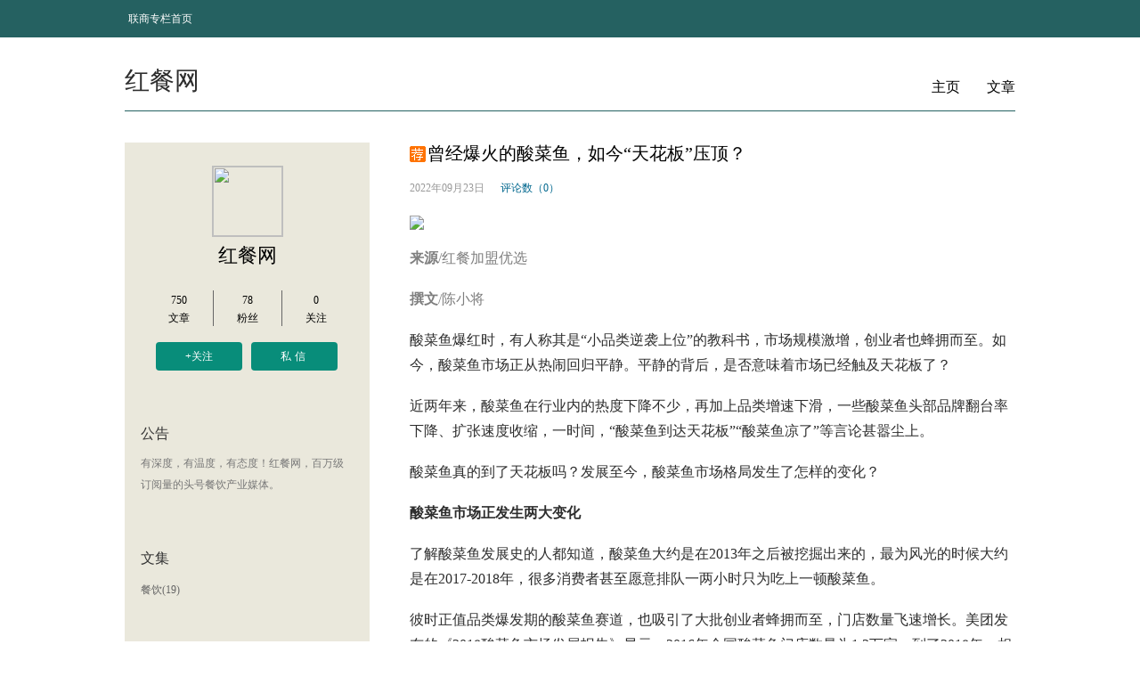

--- FILE ---
content_type: text/html; charset=utf-8
request_url: http://blog.linkshop.com/u/18520171733/516737.html
body_size: 24129
content:

<!DOCTYPE html PUBLIC "-//W3C//DTD XHTML 1.0 Transitional//EN" "http://www.w3.org/TR/xhtml1/DTD/xhtml1-transitional.dtd">
<html xmlns="http://www.w3.org/1999/xhtml">
<head>
    <title>红餐网：曾经爆火的酸菜鱼，如今“天花板”压顶？_联商专栏</title>
    <meta name="description" content="酸菜鱼还有机会吗？" />
    <meta name="keywords" content="酸菜鱼,联商专栏,零售独家观点" />
    
    <meta http-equiv="mobile-agent" content="format=xhtml;url=http://m.linkshop.com/blog/show.aspx?id=516737&from=web" />

    <link rel="stylesheet" type="text/css" href="/css20140623/main.css?t=202009061000" />
    
    <script type="text/javascript" src="http://www.linkshop.com/club/loginchk.aspx?f=pop"></script>
    <script type="text/javascript" src="/javascript/jquery.js"></script>
    <script type="text/javascript" src="/javascript/common.js"></script>
    <script type="text/javascript" src="/javascript/blogObject.js?t=201608181830"></script>
    <script src="http://www.linkshop.com/js/lsIframeCross.js" charset="utf-8" type="text/javascript"></script>
    
    <style type="text/css">
       .footer hr{ display:none;}
    </style>
    <script type="text/javascript">
        var adplace = 'g';
    </script>
</head>
<body>
    <!--level 1 nav start-->
	<div class="web_nav" id="header">
        <div class="web_nav_main width">
               <div class="web_nav_L fL">
                    <a href="http://www.linkshop.com/column/" title="联商专栏首页">联商专栏首页</a>
               </div>
               <div class="web_nav_L personal_nav_L fR" id="loginInfo">
               </div>
               <script type="text/javascript">
                   (function () {
                       if (login_uname == "") {
                           $("#loginInfo").html("<a href=\"javascript:lsCommon.quickLogin()\" class=\"a1\">登录</a>　|　<a href=\"http://www.linkshop.com/club/reg.shtml?comeurl=" + window.location.toString() + "\" class=\"a1\">注册</a>");
                       }
                       else {
                           //$("#loginInfo").html("欢迎您，<a href=\"http://www.linkshop.com/club/useradmin.aspx\">" + login_netname + "</a>　|　<a href=\"/club/logout.aspx?home=1\">退出</a>");

                           $("#loginInfo").html("<a href=\"/manage/ua_writer.aspx\">写文章</a> <a href=\"/u/18520171733/\">" + login_netname + "</a>　<a href=\"/manage/ua_blogSets.aspx\">专栏设置</a>　<a href=\"http://www.linkshop.com/club/logout.aspx?home=1\">退出</a>");

                       }
                   })();
                  </script>
        </div>
	</div>
    <!--level 1 nav end-->
    <div class="percontainer">
    
    <div class="personal_title_group bottom_line_4 clear_more">
        <h1 class="personal_title fL">红餐网</h1>
        <div class="personal_title fR">
            <a href="/u/18520171733/">主页</a>
            <a href="/ublogs.aspx?folder=18520171733">文章</a>
        </div>
    </div>
    <div class="percontext_L fL">
    	<div class="person_info_group">
        	<a class="perinfo_icon border_line_2" href="/u/18520171733/">
            	<img src="http://www.linkshop.com/club/uploadFiles/myphoto/u-1240884_20256.png" />
            </a>
            <a href="/u/18520171733/" class="perinfo_name">红餐网</a>
            <div class="perinfo_data clear_more">
            	<a class="fL" href="/ublogs.aspx?folder=18520171733">
                	<span>750</span>
                    <span>文章</span>
                </a>
                <a class="line2_rl fL" href="http://www.linkshop.com/club/twiterlist.aspx?f=fan&u=18520171733" target="_blank">
                	<span>78</span>
                    <span>粉丝</span>
                </a>
                <a class="fL" href="http://www.linkshop.com/club/twiterlist.aspx?f=look&u=18520171733" target="_blank">
                	<span>0</span>
                    <span>关注</span>
                </a>
            </div>
            <div class="per_link clear_more">
            	<a class="add_guanzhu fL" href="javascript:;" dataType="guanzhu" dataValue="18520171733" status="0">+关注</a>
                <a class="add_sixin fL" href="http://www.linkshop.com/club/usersms.aspx?action=send&touser=18520171733" target="_blank">私信</a>
            </div>
            <div class="per_detail">
            	<h3>公告</h3>
                <div class="per_published gray">
                   <span style="color:#787878;font-family:&quot;font-size:14px;background-color:#FFFFFF;">有深度，有温度，有态度！红餐网，百万级订阅量的头号餐饮产业媒体。</span>
                </div>
            </div>
            <div class="per_detail">
            	<h3>文集</h3>
                
                      <a class="per_collected gray ellipsis" href="/ublogs.aspx?folder=18520171733&categoryId=14658">餐饮(19)</a>
                   
            </div>
            <div class="per_detail per_count_gruop">
            	<h3 class="smoke_gray">统计</h3>
                 <p class="per_detail_count per_count gray">今日访问：1991</p>
                <p class="per_detail_count per_total gray">总访问量：15709655</p>
            </div>
        </div>
    </div>
    <div class="percontext_R fR">
    
    <script type="text/javascript">
        try {
            if (navigator.userAgent.match(/Android/i) || (navigator.userAgent.match(/iPhone/i)) || (navigator.userAgent.match(/iPod/i))
            //|| (navigator.userAgent.match(/iPad/i))

           ) {
                window.location = 'http://m.linkshop.com/blog/show.aspx?id=516737&from=web';
            }
        }
        catch (e) {

        }
        window.onload = function () {
            var rs = parseInt(5 * Math.random());
            var see = document.getElementById("hidval").value;
            var sum = parseInt(rs) + parseInt(see);
            //document.getElementById("asum").innerHTML = "浏览数（" + sum + "）";
        } 
    </script>
    <style>
        #addMoney
        {
            position: absolute;
            top: 20px;
            left: 42px;
            font-size: 12px;
            width: 80px;
            height: 20px;
            line-height: 20px;
            background-color: #7784c1;
            color: #ffffff;
            text-align: center;
            font-family: "MicroSoft YaHei" , "微软雅黑";
            z-index: 100;
        }
    </style>
    <div oncontextmenu="window.event.returnValue=false" onselectstart="return false"
        onpaste="return false" oncopy="return false;" oncut="return false;">
        <div class="jiajing per_aticle">
            <h1>
                曾经爆火的酸菜鱼，如今“天花板”压顶？</h1>
        </div>
        <div class="per_aticle_parameter clear_more">
            <p class="per_aticle_time gray2 fL">
                2022年09月23日</p>
            <input type="hidden" id="hidval" value="42779" />
                 
            
            <a class="per_aticle_a blue fL" href="javascript:gotoCmt();">评论数（0）</a>
            
            <!--a class="per_aticle_a blue fL" href="#">分享数（456）</a-->
        </div>
        <div class="per_aticle_context">
            <p><strong><img src="http://www.linkshop.com/upload/article/change/202292354467542.jpg" style="white-space: normal; max-width: 680px;"/></strong></p><p><strong><span style="color: rgb(127, 127, 127);">来源</span></strong><span style="color: rgb(127, 127, 127);">/红餐加盟优选&nbsp;</span></p><p><strong><span style="color: rgb(127, 127, 127);">撰文</span></strong><span style="color: rgb(127, 127, 127);">/陈小将</span></p><p>酸菜鱼爆红时，有人称其是“小品类逆袭上位”的教科书，市场规模激增，创业者也蜂拥而至。如今，酸菜鱼市场正从热闹回归平静。平静的背后，是否意味着市场已经触及天花板了？</p><p>近两年来，酸菜鱼在行业内的热度下降不少，再加上品类增速下滑，一些酸菜鱼头部品牌翻台率下降、扩张速度收缩，一时间，“酸菜鱼到达天花板”“酸菜鱼凉了”等言论甚嚣尘上。</p><p>酸菜鱼真的到了天花板吗？发展至今，酸菜鱼市场格局发生了怎样的变化？</p><p><strong>酸菜鱼市场正发生两大变化</strong></p><p>了解酸菜鱼发展史的人都知道，酸菜鱼大约是在2013年之后被挖掘出来的，最为风光的时候大约是在2017-2018年，很多消费者甚至愿意排队一两小时只为吃上一顿酸菜鱼。</p><p>彼时正值品类爆发期的酸菜鱼赛道，也吸引了大批创业者蜂拥而至，门店数量飞速增长。美团发布的《2018酸菜鱼市场发展报告》显示，2016年全国酸菜鱼门店数量为1.3万家，到了2018年，相关门店数量攀升到3万家。</p><p>如今过去了四五年，酸菜鱼品类市场又发生了一些变化。</p><p><strong>首先，门店的翻台率大都有所下滑，排队盛况不复从前。</strong></p><p>上周末，优选君走访广州多个购物中心发现，不少曾大排长龙的酸菜鱼餐厅包括太二酸菜鱼，已经无需再排队。</p><p><img style="max-width:680px;" src="http://www.linkshop.com/upload/article/change/202292354464511.png"/></p><p><span style="color: rgb(127, 127, 127);">△图片来源：太二酸菜鱼官博</span></p><p>排队人潮的散去往往也意味着翻台率的下滑。以太二酸菜鱼为例，作为品类头部品牌，其逐年下降的翻台率已经清晰地体现在九毛九的财报上。</p><p>2018年，太二的翻台率在4.9左右，最高时达到了5.5，此后便开始放缓。2019年至2021年，这一数据分别下降至为4.8、3.8、3.4。今年上半年，更是直接减少至2.9次/天。</p><p><strong>其次，行业洗牌加剧，品类关注度有所降温。</strong></p><p>有数据显示，2020年酸菜鱼品类的新开门店数为10329家，倒闭门店数达到了11299家，酸菜鱼品类门店首次出现负增长的状态。2021-2022年5月，新开门店数为24558家，关店数也高达23220家，净增门店数量只有1300多家。</p><p>市场加速洗牌的同时，我们发现，近两三年，创业者对于酸菜鱼的关注度也在下降。</p><p>《中国餐饮发展报告2022》显示，近年来，尤其是2019年底新冠疫情爆发以来，酸菜鱼品类的关注度在短暂上升后便开始下降。从网络热搜热度（综合百度指数、微信指数及抖音指数）来看，以“酸菜鱼”为关键词的搜索热度数值在2020年3月之后下滑趋势明显。<br/></p><p><strong>从热闹到平静，酸菜鱼市场遭遇天花板？</strong></p><p>不可否认，相比前几年的火爆，酸菜鱼江湖确实平静了不少。从热闹到平静，强烈的对比和反差也让不少人疑惑：酸菜鱼是不是已经衰退，到达天花板了？</p><p>“近两三年酸菜鱼的增速确实是有所下滑，我们也感知到了。但是任何一个品牌或品类，都会经历从红利期到逐渐走向成熟期的过程。酸菜鱼的产品是有很多年历史及文化沉淀的，品类不会消失，只会慢慢进入一个有序的成熟期。”姚姚酸菜鱼新媒体运营总监周思婷如是说道。</p><p><img style="max-width:680px;" src="http://www.linkshop.com/upload/article/change/202292354477858.jpg"/></p><p><span style="color: rgb(127, 127, 127);">△图片来源：姚姚酸菜鱼官博</span></p><p>在她看来，导致酸菜鱼市场增速下滑的原因主要有两方面，首先，2017-2018年是酸菜鱼品类红利期，当时各个酸菜鱼品牌的品牌力释放和规模化布局都处于发展甚至是起步阶段，而后两年大家逐渐形成规模，随着各个品牌逐渐加速扩张并战略市场，酸菜鱼市场也就出现一定的饱和状态；其次，跟疫情也有一定关系，近三年的疫情使得整个餐饮行业的消费都有明显下滑，这并非是酸菜鱼一个品类面临的问题。</p><p>江渔儿品牌负责人孙滇也不赞同“酸菜鱼到达天花板”这一观点，“如果单凭数据就下断言，是不太客观的。作为一个现象级的千亿赛道，一个在中国餐饮红火了近十年的品类，酸菜鱼经历了数次爆发式增长，也经历过洗牌，未来还有很多可能性。”</p><p>一位不愿具名的业内人士则直言，每个品类都会经历崛起、扩张、成熟、衰退4个阶段，这是一个优胜劣汰的过程，而当红利期消失，潮水褪去，一些弱小的品牌被淘汰的同时，也会逐渐沉淀出了一大批极具竞争力的品牌，带领品类继续向前发展，酸菜鱼也是如此。</p><p>诚如他所言，对比近三年上榜中国酸菜鱼十大品牌榜的品牌，我们可以看到，第一梯队的酸菜鱼品牌已经逐渐成型，包括连续三年蝉联酸菜鱼十大品牌榜首位置太二酸菜鱼，以及江渔儿、有家酸菜鱼、鱼你在一起、姚姚酸菜鱼等。</p><p><img style="max-width:680px;" src="http://www.linkshop.com/upload/article/change/202292354473398.gif"/></p><p>太二酸菜鱼的门店数量从2020年的233家拓展至今年上半年的384家，翻台率虽然下滑明显，但品牌影响力和综合实力依旧；江渔儿疫情以来积极开店，目前总门店数量已经超过了320家；鱼你在一起截至今年8月，全球总门店数突破1500家，是目前唯一一家突破千店规模的酸菜鱼连锁品牌；姚姚酸菜鱼虽然门店总数尚未超过百家，但品牌势能一直不错，目前已经将触角伸向香港，澳门、美国等境外城市和国家。</p><p><strong>酸菜鱼竞争进入下半场，如何寻找市场增量？</strong></p><p>总的来看，经过多年高速增长的酸菜鱼赛道已经日渐成熟，进入竞争下半场。赛道内的玩家以及准备入局的创业者已经不可能再像几年前那样，仅凭借品类的红利就获得不错的发展。未来，酸菜鱼市场的机会点究竟在哪？新入局者还有没有希望？</p><p>有家酸菜鱼创始人张小平表示，酸菜鱼作为大众菜品，已经不需要进行市场培育，对于新入赛道的创业者，把产品做好，把团队建设好，还是有机会的。同时，他也强调，现在大众的生活习惯已经发生改变，品牌需要根据市场的变化进行策略调整。他透露，未来两年，有家酸菜鱼的重心主要放在品牌的升级改造上，市场布局上会更谨慎，好的地方开几家，布局的步伐会慢下来。</p><p><img style="max-width:680px;" src="http://www.linkshop.com/upload/article/change/20229235447890.jpg"/></p><p><span style="color: rgb(127, 127, 127);">△图片来源：有家酸菜鱼官博</span></p><p>周思婷同样认为，创业者如果还是用以前的老办法来做酸菜鱼，相对来说会比较困难，毕竟酸菜鱼发展至今，市场容量有限，很多品牌都发展得都相对比较成熟了。在她看来，不管是新入局者，还是一些发展成熟的品牌，在复杂多变的市场环境下都要调整心态，持续打磨产品，尝试用新方法去挖掘新的市场增量。“姚姚酸菜鱼2020年开创了双拼酸菜鱼，是为了解决品类单一的问题。2022年，我们又推出了酸菜鱼配烤鸭，则是为了满足消费者日益追求多样化的消费需求，在不打击酸菜鱼这个单品的前提下，给顾客更多的菜品选择。”</p><p>孙滇则强调，酸菜鱼品牌未来想要高速发展，必须打造优质且有韧性的供应链体系，筑起自身的护城河。“疫情爆发之后，江渔儿重新搭建了食品厂供应链中心，同时顺应主流消费趋势，聚焦单品爆款，持续优化产品结构，推出投资更小的社区小店模式。”</p><p><img style="max-width:680px;" src="http://www.linkshop.com/upload/article/change/202292354476429.png"/></p><p><span style="color: rgb(127, 127, 127);">△图片来源：江渔儿</span></p><p>除此之外，下沉市场、口味创新等也是机会点。比如鱼你在一起深耕五六线乡镇市场；禄鼎记坚持创新口味，除了招牌原味·酸菜鱼外，还相继推出了金汤黄椒、黄金蒜香、螺蛳粉、臭豆腐等味型的酸菜鱼。</p><p>总而言之，眼下的酸菜鱼市场发展已经趋于理性，对于想要进入酸菜鱼赛道的创业者而言，好的产品、团队实力以及新颖的打法都是破局的关键要素。而那些在大浪淘沙之后存活下来的品牌，同样需要精耕细作，不断探索发展的新路径，寻求新的突破和增量。</p>
        </div>
        <div class="authorization">
            <p class="gray">
                文章为作者独立观点，不代表联商专栏立场。</p>
            <p class="gray">
                联商专栏原创文章由作者授权发表，转载须经作者同意，并同时注明来源：联商专栏+红餐网。</p>
        </div>
        <div>
            <div class="rel"><span>上一篇：</span><a href="/u/18520171733/516715.html" target="_blank">冰与火交融！深度拆解2022年火锅市场的AB面</a></div><div class="rel"><span>下一篇：</span><a href="/u/18520171733/516926.html" target="_blank">消费下行时代，人均250元的高端烧肉还有人买单吗？</a></div>
        </div>
       <div class="bdsharebuttonbox fR" data-tag="share_1" style="display: none;">
            <a class="bds_qzone" id="qzone">
            </a><a class="bds_tsina" id="tsina"></a><a class="bds_weixin" data-cmd="weixin">
            </a>
            <!--a class="bds_count" data-cmd="count"></a-->
        </div>
        <div class="clear_more">
        </div>
        <div class="per_zan_group per_link fR" style="position: relative; height: 50px; padding-top: 10px;">
            <a class="add_guanzhu fL" href="javascript:blogObject.zan(516737,{fun:zanComplete,e:$('#zanSet_516737')});"
                id="zanSet_516737" hadzan="0" datatype="zan" datavalue="0">
                赞(0)</a> <a class="add_sixin fL"
                    id="shareBtn" href="javascript:;">分享</a>
        </div>
    </div>
    <a href="cmt"></a>
    <iframe src="/comment.aspx?bid=1163086" width="680" height="300" id="linkshopCommentIframe"
        frameborder="0" scrolling="no"></iframe>
    <script type="text/javascript">
            window._bd_share_config = {
                "common":
                {
                    "bdSnsKey": { "tsina": "2624267853", "wbUid": "1659791311", "tqq": "203925" },
                    "bdText": "曾经爆火的酸菜鱼，如今“天花板”压顶？(@联商网 )",
                    "bdMini": "3",
                    "bdPic": "",
                    "bdStyle": "0",
                    "bdSize": "24"
                },
                "share": {}
            };
            with (document) 0[(getElementsByTagName('head')[0] || body).appendChild(createElement('script')).src = 'http://bdimg.share.baidu.com/static/api/js/share.js?cdnversion=' + ~(-new Date() / 36e5)];
           var qzone = 'http://sns.qzone.qq.com/cgi-bin/qzshare/cgi_qzshare_onekey?url={url}&title={title}';
         var tsina = 'http://service.weibo.com/share/share.php?url={url}&title={title}&searchPic=false';
       $(document).ready(function () {
           $("#tsina").on("click", function () {
               window.open(replaceAPI(tsina));
           })
           $("#qzone").on("click", function () {
               window.open(replaceAPI(qzone));
           })

       });
       function replaceAPI(api) {
           api = api.replace('{url}', window.location.href);
           api = api.replace('{title}', document.title);

           return api;
       }
            var hd=null;
            var IsClose=true;
            $("#shareBtn").click(function(){
                 $("div[data-tag=\"share_1\"]").fadeIn(0);
                 hd=setInterval("checkShareWin()",1000);
            });


            $("div[data-tag=\"share_1\"]").hover(
             function(){
               IsClose=false;
             },
             function(){
               IsClose=true;
             });
            function checkShareWin()
            {
                if(IsClose)
                {
                  $("div[data-tag=\"share_1\"]").fadeOut(0);
                  clearInterval(hd);
                }
            }
           function zanComplete() {
                var zanLabel = arguments[0];
                if ($("#addMoney").length == 0) {
                  zanLabel.after("<div id=\"addMoney\">+1个金币</div>");
                }
                $("#addMoney").animate({ opacity: 0.0, top: "-20px" }, 1000, "", function () { $("#addMoney").remove(); });
           } 
           function gotoCmt()
           {
               var pos=$("#linkshopCommentIframe").position();

               $("html,body").animate({ scrollTop: pos.top }, 1000, "", function () {   });

           }
    </script>

    </div>
    
    </div>
    <!--footer start-->
	<div class="footer clear">
			<div class="admin center clear_more">
				<span class="fL">
					管理员：<a href="http://www.linkshop.com/club/userinfo.aspx?u=17857056086" target="_blank">X.W.</a>
				</span> 
				<span class="fR">
					频道官方QQ：<a href="http://wpa.qq.com/msgrd?v=3&uin=2774698110&site=qq&menu=yes" target="_blank">2774698110</a>
				</span>
			</div>
			<script type="text/javascript" src="http://static.linkshop.cn/js/sitestat.js"></script>  
<table width="100%" cellpadding="0" cellspacing="0" align="center">  
	<tr height=20>
		<td><hr color="#dddddd" size="1">
		</td> 
	</tr>
</table>
<table width="450" border="0" align="center">
	<tr align="center">
		<td>  
			<a target=_blank href="http://www.linkshop.com/intro/about.shtml" class="navi">关于我们</a>
		</td>
		<td>
			<a target=_blank href="http://www.linkshop.com/intro/service/index.shtml" class="navi">会员服务</a>
		</td>
		<td>
			<a target=_blank href="http://www.linkshop.com/intro/service/adv.shtml" class="navi">广告服务</a></td>
	</tr>
</table>
<table width="700" align="center" class="t4">
	<tr>
		<td align="center">联商网电话:0571-87015503 &nbsp;传真:0571-87015503-813&nbsp;
			Email:webmaster<font color=blue>@</font>linkshop.com &nbsp;
	 
		  <br /> <a href="https://beian.miit.gov.cn/" target="_blank">浙B2-20070104</a> &nbsp; 版权所有 &copy;2001-2019 
		</td>
	</tr>
</table>
		</div>
        <a class="gotop" href="javascript:blogObject.gotop();" status="0"></a>
    <!--footer end-->
    <script type="text/javascript">
        $("a[dataType=\"guanzhu\"]").click(function () {
            if ($(this).attr("status") == "0") {
                blogObject.guanzhuUser($(this).attr("dataValue"));
            }
            else {
                blogObject.cancelGuanzhuUser($(this).attr("dataValue"));
            }
        });

        $(window).scroll(function () {

            var offw = $(document).innerHeight() - $(window).innerHeight() - $(window).scrollTop();
            if ($(window).scrollTop() > 0) {
                var offsetHeight = 200 - offw;
                $(".gotop").css("bottom", ((offsetHeight > 0 ? offsetHeight : 0) + 80) + "px");
                if ($(".gotop").attr("status") == "0") {
                    $(".gotop").fadeIn("slow");
                    $(".gotop").attr("status", "1");
                }
            }
            else {
                if ($(".gotop").attr("status") == "1") {
                    $(".gotop").fadeOut("slow");
                    $(".gotop").attr("status", "0");
                }
            }
        });
    </script>
</body>
</html>


--- FILE ---
content_type: text/html; charset=utf-8
request_url: http://blog.linkshop.com/comment.aspx?bid=1163086
body_size: 2374
content:

<!DOCTYPE html PUBLIC "-//W3C//DTD XHTML 1.0 Transitional//EN" "http://www.w3.org/TR/xhtml1/DTD/xhtml1-transitional.dtd">
<html>
<head>
    <title>专栏评论_联商专栏</title>
	<meta content="text/html; charset=utf-8" http-equiv="Content-Type">
    <link rel="stylesheet" type="text/css" href="/css20140623/main.css?t=2014100916">
	 <script language="javascript" src="http://www.linkshop.com/club/loginchk.aspx?f=pop"></script>
<script src="/javascript/jquery.js" type="text/javascript"></script>
<script src="/javascript/blogObject.js?t=202011160905" type="text/javascript"></script>
<script src="/javascript/common.js" type="text/javascript"></script>
<script type="text/javascript">
    /*var login_uname = "";
    var login_netname = "";
    var login_face = "";*/
    var adplace = 'g';
    function logout() {
        window.location = "http://www.linkshop.com//club/logout.aspx?home=1";
    }
</script>
    <script type='text/javascript' src='http://www.linkshop.cn/js/xd.js'></script>
</head>
<body>
        <input type="hidden" id="blogRootId" name="blogRootId" value="1163086" />
        <div class="per_pl clear_more">
        	<img class="per_pl_icon fL" src="/images/ico_default.gif" id="MyFace" />
            <form class="per_pl_form fL" onsubmit="return false;">
            	<textarea class="border_line_3 fL" id="content" defaultValue="不吐不快？把你的想法发上来">不吐不快？把你的想法发上来</textarea>
                <a href="javascript:;" class="per_pl_btn border_line_3 fL" id="submitBtn">评论</a>
            </form>
        </div>
        <div class="clear_more cmtTitleBorder">
        	<h3 class="blue2 fL">共<span id="cmtNum" dataValue="0">0</span>条评论</h3>
        </div>
        <div id="commentList">
            
        </div>
        <!--分页 start -->
        <div class="page clear_more" id="pageContent">
             
        </div>
        <!--分页 end -->
        <script type="text/javascript">
            if (login_face != "") {
                $("#MyFace").attr("src", login_face);
            }
            blogObject.IframeId = "linkshopCommentIframe";
            $("#submitBtn").click(function () {
                blogObject.submitComment();
            });
            blogObject.commentList(1);
        </script>
</body>
</html>

--- FILE ---
content_type: application/x-javascript
request_url: http://blog.linkshop.com/javascript/common.js
body_size: 16187
content:
// JavaScript Document
function tabsDefaultShow(className) {
    $(className).each(function (index, element) {
        $(this).fadeOut("fast");
    });
    $(".default_list").fadeIn("100");
}
function tabsChange(tabsElements, showOption) 
{
    $(tabsElements).click(function () 
    {
        var idx = $(this).index();
        $(tabsElements).each(function (index, element) 
        {
            var cla = $(this).attr("class");
            $(this).removeClass("active");
            if (index == idx) 
            {
                //add current active
                $(this).addClass("active");
            }
        });
        $(showOption).each(function (index, element) 
        {
            if (index == idx) 
            {
                $(this).css('display', 'block');
            } 
            else 
            {
                $(this).css('display', 'none');
            }

        });
    });
}

function placeholder(inputClass) {
    
    var serchV = $(inputClass).val();

    $(inputClass).focus(function () {
        if (serchV == $(inputClass).val()) {
            $(this).val("");
            $(this).css('color', '#666666');
        }
    });
    $(inputClass).blur(function () {
        if (
					$(inputClass).val().replace(/\s*/ig, "") == "" ||
					$(inputClass).val().replace(/\s*/ig, "") == serchV.replace(/\s*/ig, "")
				) {
            $(this).val(serchV);
            $(this).css('color', '#b0b0b0');
        }
    });
}

$(document).ready(function () 
{
    $(window).scroll(function () 
    {
        if ($(window).scrollTop() > 300) 
        {
            $(".back_to_top").fadeIn('slow');
            $(".back_to_top").css('position', 'fixed');
        }
        else 
        {
            $(".back_to_top").fadeOut('slow');
            $(".back_to_top").css('position', 'absolute');
        }
    });

    placeholder("#keywords");
    
    placeholder(".special_from textarea");

    placeholder(".per_pl_form textarea");

    tabsChange(".colunm_tabs_content a", ".colunm_list");

    tabsChange(".rank_count a[flag=\"ranking\"]", ".ranking_list");

    //tabsChange(".activity_period_line a", ".activity_detail");

});


var validateObj = {
    valType_text: "1",
    valType_email: "2",
    valType_number: "3",
    valType_money: "4",
    valType_phone: "5",
    valType_postcode: "6",
    valType_float: "7",
    valType_date: "8",
    valType_number: "9",

    objType_Text: "1",
    objType_CheckList: "2",
    valErrorMsg: "",
    valObjs: { Eles: [] }, /*����ΪJSON���󣬸�ʽΪ:{}*/
    textVal: function (obj) {
        if (obj.value.toString().replace(/\s+/ig, "") == "")
            return false;
        else return true;
    },
    emailVal: function (obj) {
        var reg = /^[_a-zA-Z0-9\-]+(\.[_a-zA-Z0-9\-]+)*@[a-zA-Z0-9-]+(\.[a-zA-Z0-9\-]+)*\.(([0-9]{1,3})|([a-zA-Z]{2,3})|(aero|coop|info|museum|name))$/ig;
        // var reg_old=/^[a-z1-9]{1,}[a-z1-9]{1,}@[a-z1-9]{1,}[a-z1-9_]{1,}[\.]{1}[a-z1-9_]{1,}$/ig;
        if (obj.value.toString().replace(/\s+/ig, "").match(reg) == null) {
            return false;
        }
        else return true;
    },
    numberVal: function (obj) {
        if (obj.value.toString().replace(/\s+/ig, "").match(/^[0-9]+$/ig) == null)
            return false;
        else return true;
    },
    floatVal: function (obj) {
        if (obj.value.toString().replace(/\s+/ig, "").match(/^[0-9]+\.?[0-9]+$/ig) == null)
            return false;
        else return true;
    },
    phoneNumberVal: function (obj) {
        if (obj.value.toString().replace(/\s+/ig, "").match(/(^[0-9]+[\-]{0,1}[0-9]+$)|(^[0-9]+[\-]{0,1}[0-9]+[\-]{0,1}[0-9]+$)/ig) == null)
            return false;
        else return true;
    },
    postcodeVal: function (obj) {
        if (obj.value.toString().replace(/\s+/ig, "").match(/^[0-9]{6}$/ig) == null)
            return false;
        else return true;
    },
    moneyVal: function (obj) {
        if (obj.value.toString().replace(/\s+/ig, "").match(/(^[0-9]+$)|(^[0-9]+\.[0-9]+$)/ig) == null)
            return false;
        else return true;
    },
    numberVal: function (obj) {
        if (obj.value.toString().replace(/\s+/ig, "").match(/(^[\-]?[0-9]+$)|(^[0-9]+[\.]?[0-9]+$)/ig) == null)
            return false;
        else return true;
    },
    dateVal: function (obj) {
        if (obj.value.toString().match(/(^[0-9]{4}\-[0-9]{1,2}\-[0-9]{1,2}[\s]{1,2}[0-9]{1,2}:[0-9]{1,2}:[0-9]{1,2}$)/ig) == null)
            return false;
        else return true;
    },
    validate_reg_clear: function () {
        this.valObjs.Eles = [];
    },
    validate_reg_eles: function (obj)/*{valType:data,obj:element,msgbox:element,errorMsg:msgtextString,objType:this.objType_Text}*/
    {
        this.valObjs.Eles.push(obj);
    },
    validate_reg_eles_Length: function () {
        return this.valObjs.Eles.length;
    },
    validate: function () {
        if (this.valObjs.Eles.length == 0) return false;
        for (var i = 0; i < this.valObjs.Eles.length; i++) {
            /*�����checkbox list*/
            if (this.valObjs.Eles[i].objType == undefined) {
                switch (this.valObjs.Eles[i].valType) {
                    case this.valType_text:
                        if (!this.textVal(this.valObjs.Eles[i].obj)) {
                            if (this.valObjs.Eles[i].msgbox) {
                                this.valObjs.Eles[i].msgbox.innerHTML = this.valObjs.Eles[i].errorMsg;
                                this.valObjs.Eles[i].msgbox.style.backgroundColor = "#CCFFCC";
                                this.valObjs.Eles[i].msgbox.focus();
                            }
                            else {
                                alert(this.valObjs.Eles[i].errorMsg);
                                this.valObjs.Eles[i].obj.style.backgroundColor = "#CCFFCC";
                                this.valObjs.Eles[i].obj.focus();
                                return false;
                            }

                            if (this.valErrorMsg == "")
                                this.valErrorMsg = this.valObjs.Eles[i].errorMsg;
                            else this.valErrorMsg += "\r\n" + this.valObjs.Eles[i].errorMsg;
                        }
                        break;
                    case this.valType_email:
                        if (!this.emailVal(this.valObjs.Eles[i].obj)) {
                            if (this.valObjs.Eles[i].msgbox) {
                                this.valObjs.Eles[i].msgbox.innerHTML = this.valObjs.Eles[i].errorMsg;
                            }
                            else {
                                alert(this.valObjs.Eles[i].errorMsg);
                                this.valObjs.Eles[i].obj.style.backgroundColor = "#CCFFCC";
                                this.valObjs.Eles[i].obj.focus();
                                return false;
                            }
                            if (this.valErrorMsg == "")
                                this.valErrorMsg = this.valObjs.Eles[i].errorMsg;
                            else this.valErrorMsg += "\r\n" + this.valObjs.Eles[i].errorMsg;
                        }
                        break;
                    case this.valType_postcode:
                        if (!this.postcodeVal(this.valObjs.Eles[i].obj)) {
                            if (this.valObjs.Eles[i].msgbox) {
                                this.valObjs.Eles[i].msgbox.innerHTML = this.valObjs.Eles[i].errorMsg;
                            }
                            else {
                                alert(this.valObjs.Eles[i].errorMsg);
                                this.valObjs.Eles[i].obj.style.backgroundColor = "#CCFFCC";
                                this.valObjs.Eles[i].obj.focus();
                                return false;
                            }
                            if (this.valErrorMsg == "")
                                this.valErrorMsg = this.valObjs.Eles[i].errorMsg;
                            else this.valErrorMsg += "\r\n" + this.valObjs.Eles[i].errorMsg;
                        }
                        break;
                    case this.valType_phone:
                        if (!this.phoneNumberVal(this.valObjs.Eles[i].obj)) {
                            if (this.valObjs.Eles[i].msgbox) {
                                this.valObjs.Eles[i].msgbox.innerHTML = this.valObjs.Eles[i].errorMsg;
                            }
                            else {
                                alert(this.valObjs.Eles[i].errorMsg);
                                this.valObjs.Eles[i].obj.style.backgroundColor = "#CCFFCC";
                                this.valObjs.Eles[i].obj.focus();
                                return false;
                            }
                            if (this.valErrorMsg == "")
                                this.valErrorMsg = this.valObjs.Eles[i].errorMsg;
                            else this.valErrorMsg += "\r\n" + this.valObjs.Eles[i].errorMsg;
                        }
                        break;

                    case this.valType_number:
                        if (!this.numberVal(this.valObjs.Eles[i].obj)) {
                            if (this.valObjs.Eles[i].msgbox) {
                                this.valObjs.Eles[i].msgbox.innerHTML = this.valObjs.Eles[i].errorMsg;
                            }
                            else {
                                alert(this.valObjs.Eles[i].errorMsg);
                                this.valObjs.Eles[i].obj.style.backgroundColor = "#CCFFCC";
                                this.valObjs.Eles[i].obj.focus();
                                return false;
                            }
                            if (this.valErrorMsg == "")
                                this.valErrorMsg = this.valObjs.Eles[i].errorMsg;
                            else this.valErrorMsg += "\r\n" + this.valObjs.Eles[i].errorMsg;
                        }
                        break;
                    case this.valType_float:
                        if (!this.floatVal(this.valObjs.Eles[i].obj)) {
                            if (this.valObjs.Eles[i].msgbox) {
                                this.valObjs.Eles[i].msgbox.innerHTML = this.valObjs.Eles[i].errorMsg;
                            }
                            else {
                                alert(this.valObjs.Eles[i].errorMsg);
                                this.valObjs.Eles[i].obj.style.backgroundColor = "#CCFFCC";
                                this.valObjs.Eles[i].obj.focus();
                                return false;
                            }
                            if (this.valErrorMsg == "")
                                this.valErrorMsg = this.valObjs.Eles[i].errorMsg;
                            else this.valErrorMsg += "\r\n" + this.valObjs.Eles[i].errorMsg;
                        }
                        break;

                    case this.valType_money:
                        if (!this.moneyVal(this.valObjs.Eles[i].obj)) {
                            if (this.valObjs.Eles[i].msgbox) {
                                this.valObjs.Eles[i].msgbox.innerHTML = this.valObjs.Eles[i].errorMsg;
                            }
                            else {
                                alert(this.valObjs.Eles[i].errorMsg);
                                this.valObjs.Eles[i].obj.style.backgroundColor = "#CCFFCC";
                                this.valObjs.Eles[i].obj.focus();
                                return false;
                            }
                            if (this.valErrorMsg == "")
                                this.valErrorMsg = this.valObjs.Eles[i].errorMsg;
                            else this.valErrorMsg += "\r\n" + this.valObjs.Eles[i].errorMsg;
                        }
                        break;
                    case this.valType_date:
                        if (!this.dateVal(this.valObjs.Eles[i].obj)) {
                            if (this.valObjs.Eles[i].msgbox) {
                                this.valObjs.Eles[i].msgbox.innerHTML = this.valObjs.Eles[i].errorMsg;
                            }
                            else {
                                alert(this.valObjs.Eles[i].errorMsg);
                                this.valObjs.Eles[i].obj.style.backgroundColor = "#CCFFCC";
                                this.valObjs.Eles[i].obj.focus();
                                return false;
                            }
                            if (this.valErrorMsg == "")
                                this.valErrorMsg = this.valObjs.Eles[i].errorMsg;
                            else this.valErrorMsg += "\r\n" + this.valObjs.Eles[i].errorMsg;
                        }
                        break;
                    case this.valType_number:
                        if (!this.numberVal(this.valObjs.Eles[i].obj)) {
                            if (this.valObjs.Eles[i].msgbox) {
                                this.valObjs.Eles[i].msgbox.innerHTML = this.valObjs.Eles[i].errorMsg;
                            }
                            else {
                                alert(this.valObjs.Eles[i].errorMsg);
                                this.valObjs.Eles[i].obj.style.backgroundColor = "#CCFFCC";
                                this.valObjs.Eles[i].obj.focus();
                                return false;
                            }
                            if (this.valErrorMsg == "")
                                this.valErrorMsg = this.valObjs.Eles[i].errorMsg;
                            else this.valErrorMsg += "\r\n" + this.valObjs.Eles[i].errorMsg;
                        }
                        break;
                    default:
                        if (!this.textVal(this.valObjs.Eles[i].obj)) {
                            if (this.valObjs.Eles[i].msgbox) {
                                this.valObjs.Eles[i].msgbox.innerHTML = this.valObjs.Eles[i].errorMsg;
                            }
                            else {
                                alert(this.valObjs.Eles[i].errorMsg);
                                this.valObjs.Eles[i].obj.style.backgroundColor = "#CCFFCC";
                                this.valObjs.Eles[i].obj.focus();
                                return false;
                            }
                            if (this.valErrorMsg == "")
                                this.valErrorMsg = this.valObjs.Eles[i].errorMsg;
                            else this.valErrorMsg += "\r\n" + this.valObjs.Eles[i].errorMsg;
                        }
                        break;
                }
            }
            else if (this.valObjs.Eles[i].objType == this.objType_CheckList) {
                if (getValuesByCheckList(this.valObjs.Eles[i].obj) == "") {
                    if (this.valObjs.Eles[i].msgbox) {
                        this.valObjs.Eles[i].msgbox.innerHTML = this.valObjs.Eles[i].errorMsg;
                    }
                    else {
                        alert(this.valObjs.Eles[i].errorMsg);
                        this.valObjs.Eles[i].obj[0].style.backgroundColor = "#CCFFCC";
                        this.valObjs.Eles[i].obj[0].focus();
                        return false;
                    }
                    if (this.valErrorMsg == "")
                        this.valErrorMsg = this.valObjs.Eles[i].errorMsg;
                    else this.valErrorMsg += "\r\n" + this.valObjs.Eles[i].errorMsg;
                }
            }
        }
        if (this.valErrorMsg == "") {
            this.valErrorMsg = "";
            return true;
        }
        else {
            this.valErrorMsg = "";
            return false;
        }
    }
}